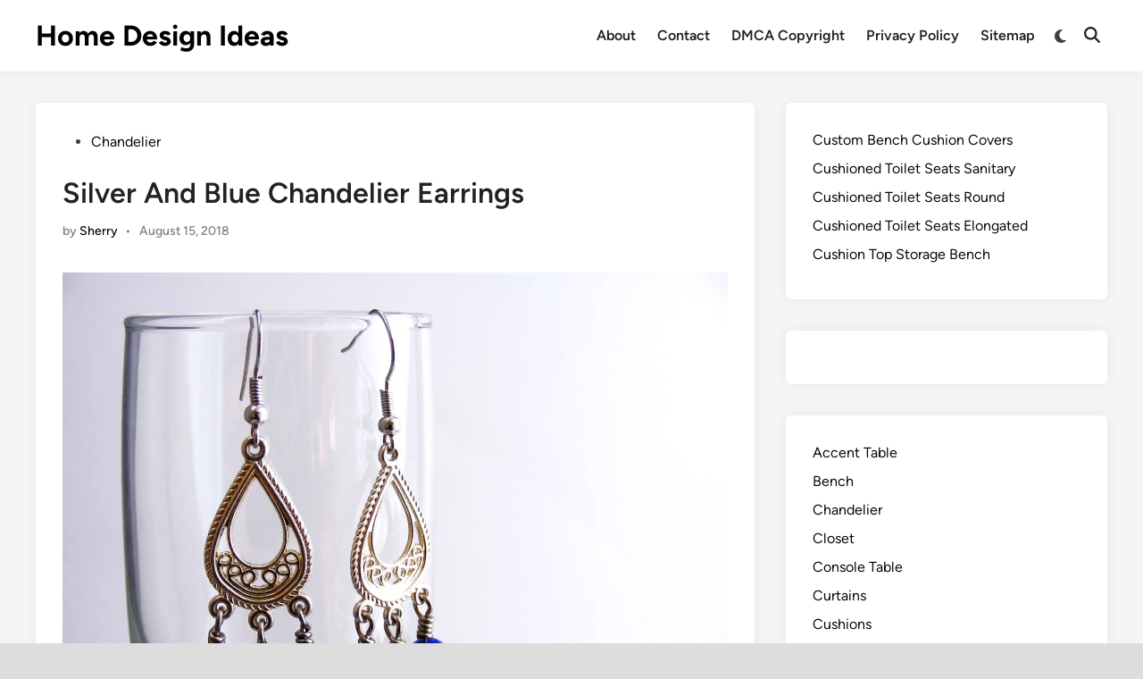

--- FILE ---
content_type: text/html; charset=UTF-8
request_url: https://www.theenergylibrary.com/31325-silver-and-blue-chandelier-earrings/
body_size: 10716
content:
<!doctype html>
<html lang="en-US">
<head>
	<meta charset="UTF-8">
	<meta name="viewport" content="width=device-width, initial-scale=1">
	<link rel="profile" href="https://gmpg.org/xfn/11">

	<title>Silver And Blue Chandelier Earrings | Home Design Ideas</title>
<meta name='robots' content='max-image-preview:large' />

<!-- All in One SEO Pack 2.2.7.2 by Michael Torbert of Semper Fi Web Designob_start_detected [-1,-1] -->
<link rel="canonical" href="https://www.theenergylibrary.com/31325-silver-and-blue-chandelier-earrings/" />
<!-- /all in one seo pack -->
<link rel='dns-prefetch' href='//www.theenergylibrary.com' />
<link rel='dns-prefetch' href='//i3.wp.com' />
<link rel='dns-prefetch' href='//i2.wp.com' />

<link href='https://i3.wp.com' rel='preconnect' />
<link href='https://i2.wp.com' rel='preconnect' />
<link rel="alternate" type="application/rss+xml" title="Home Design Ideas &raquo; Feed" href="https://www.theenergylibrary.com/feed/" />
<link rel="alternate" title="oEmbed (JSON)" type="application/json+oembed" href="https://www.theenergylibrary.com/wp-json/oembed/1.0/embed?url=https%3A%2F%2Fwww.theenergylibrary.com%2F31325-silver-and-blue-chandelier-earrings%2F" />
<link rel="alternate" title="oEmbed (XML)" type="text/xml+oembed" href="https://www.theenergylibrary.com/wp-json/oembed/1.0/embed?url=https%3A%2F%2Fwww.theenergylibrary.com%2F31325-silver-and-blue-chandelier-earrings%2F&#038;format=xml" />
<style id='wp-img-auto-sizes-contain-inline-css'>
img:is([sizes=auto i],[sizes^="auto," i]){contain-intrinsic-size:3000px 1500px}
/*# sourceURL=wp-img-auto-sizes-contain-inline-css */
</style>
<style id='wp-emoji-styles-inline-css'>

	img.wp-smiley, img.emoji {
		display: inline !important;
		border: none !important;
		box-shadow: none !important;
		height: 1em !important;
		width: 1em !important;
		margin: 0 0.07em !important;
		vertical-align: -0.1em !important;
		background: none !important;
		padding: 0 !important;
	}
/*# sourceURL=wp-emoji-styles-inline-css */
</style>
<style id='wp-block-library-inline-css'>
:root{--wp-block-synced-color:#7a00df;--wp-block-synced-color--rgb:122,0,223;--wp-bound-block-color:var(--wp-block-synced-color);--wp-editor-canvas-background:#ddd;--wp-admin-theme-color:#007cba;--wp-admin-theme-color--rgb:0,124,186;--wp-admin-theme-color-darker-10:#006ba1;--wp-admin-theme-color-darker-10--rgb:0,107,160.5;--wp-admin-theme-color-darker-20:#005a87;--wp-admin-theme-color-darker-20--rgb:0,90,135;--wp-admin-border-width-focus:2px}@media (min-resolution:192dpi){:root{--wp-admin-border-width-focus:1.5px}}.wp-element-button{cursor:pointer}:root .has-very-light-gray-background-color{background-color:#eee}:root .has-very-dark-gray-background-color{background-color:#313131}:root .has-very-light-gray-color{color:#eee}:root .has-very-dark-gray-color{color:#313131}:root .has-vivid-green-cyan-to-vivid-cyan-blue-gradient-background{background:linear-gradient(135deg,#00d084,#0693e3)}:root .has-purple-crush-gradient-background{background:linear-gradient(135deg,#34e2e4,#4721fb 50%,#ab1dfe)}:root .has-hazy-dawn-gradient-background{background:linear-gradient(135deg,#faaca8,#dad0ec)}:root .has-subdued-olive-gradient-background{background:linear-gradient(135deg,#fafae1,#67a671)}:root .has-atomic-cream-gradient-background{background:linear-gradient(135deg,#fdd79a,#004a59)}:root .has-nightshade-gradient-background{background:linear-gradient(135deg,#330968,#31cdcf)}:root .has-midnight-gradient-background{background:linear-gradient(135deg,#020381,#2874fc)}:root{--wp--preset--font-size--normal:16px;--wp--preset--font-size--huge:42px}.has-regular-font-size{font-size:1em}.has-larger-font-size{font-size:2.625em}.has-normal-font-size{font-size:var(--wp--preset--font-size--normal)}.has-huge-font-size{font-size:var(--wp--preset--font-size--huge)}.has-text-align-center{text-align:center}.has-text-align-left{text-align:left}.has-text-align-right{text-align:right}.has-fit-text{white-space:nowrap!important}#end-resizable-editor-section{display:none}.aligncenter{clear:both}.items-justified-left{justify-content:flex-start}.items-justified-center{justify-content:center}.items-justified-right{justify-content:flex-end}.items-justified-space-between{justify-content:space-between}.screen-reader-text{border:0;clip-path:inset(50%);height:1px;margin:-1px;overflow:hidden;padding:0;position:absolute;width:1px;word-wrap:normal!important}.screen-reader-text:focus{background-color:#ddd;clip-path:none;color:#444;display:block;font-size:1em;height:auto;left:5px;line-height:normal;padding:15px 23px 14px;text-decoration:none;top:5px;width:auto;z-index:100000}html :where(.has-border-color){border-style:solid}html :where([style*=border-top-color]){border-top-style:solid}html :where([style*=border-right-color]){border-right-style:solid}html :where([style*=border-bottom-color]){border-bottom-style:solid}html :where([style*=border-left-color]){border-left-style:solid}html :where([style*=border-width]){border-style:solid}html :where([style*=border-top-width]){border-top-style:solid}html :where([style*=border-right-width]){border-right-style:solid}html :where([style*=border-bottom-width]){border-bottom-style:solid}html :where([style*=border-left-width]){border-left-style:solid}html :where(img[class*=wp-image-]){height:auto;max-width:100%}:where(figure){margin:0 0 1em}html :where(.is-position-sticky){--wp-admin--admin-bar--position-offset:var(--wp-admin--admin-bar--height,0px)}@media screen and (max-width:600px){html :where(.is-position-sticky){--wp-admin--admin-bar--position-offset:0px}}

/*# sourceURL=wp-block-library-inline-css */
</style><style id='wp-block-categories-inline-css'>
.wp-block-categories{box-sizing:border-box}.wp-block-categories.alignleft{margin-right:2em}.wp-block-categories.alignright{margin-left:2em}.wp-block-categories.wp-block-categories-dropdown.aligncenter{text-align:center}.wp-block-categories .wp-block-categories__label{display:block;width:100%}
/*# sourceURL=https://www.theenergylibrary.com/wp-includes/blocks/categories/style.min.css */
</style>
<style id='wp-block-latest-posts-inline-css'>
.wp-block-latest-posts{box-sizing:border-box}.wp-block-latest-posts.alignleft{margin-right:2em}.wp-block-latest-posts.alignright{margin-left:2em}.wp-block-latest-posts.wp-block-latest-posts__list{list-style:none}.wp-block-latest-posts.wp-block-latest-posts__list li{clear:both;overflow-wrap:break-word}.wp-block-latest-posts.is-grid{display:flex;flex-wrap:wrap}.wp-block-latest-posts.is-grid li{margin:0 1.25em 1.25em 0;width:100%}@media (min-width:600px){.wp-block-latest-posts.columns-2 li{width:calc(50% - .625em)}.wp-block-latest-posts.columns-2 li:nth-child(2n){margin-right:0}.wp-block-latest-posts.columns-3 li{width:calc(33.33333% - .83333em)}.wp-block-latest-posts.columns-3 li:nth-child(3n){margin-right:0}.wp-block-latest-posts.columns-4 li{width:calc(25% - .9375em)}.wp-block-latest-posts.columns-4 li:nth-child(4n){margin-right:0}.wp-block-latest-posts.columns-5 li{width:calc(20% - 1em)}.wp-block-latest-posts.columns-5 li:nth-child(5n){margin-right:0}.wp-block-latest-posts.columns-6 li{width:calc(16.66667% - 1.04167em)}.wp-block-latest-posts.columns-6 li:nth-child(6n){margin-right:0}}:root :where(.wp-block-latest-posts.is-grid){padding:0}:root :where(.wp-block-latest-posts.wp-block-latest-posts__list){padding-left:0}.wp-block-latest-posts__post-author,.wp-block-latest-posts__post-date{display:block;font-size:.8125em}.wp-block-latest-posts__post-excerpt,.wp-block-latest-posts__post-full-content{margin-bottom:1em;margin-top:.5em}.wp-block-latest-posts__featured-image a{display:inline-block}.wp-block-latest-posts__featured-image img{height:auto;max-width:100%;width:auto}.wp-block-latest-posts__featured-image.alignleft{float:left;margin-right:1em}.wp-block-latest-posts__featured-image.alignright{float:right;margin-left:1em}.wp-block-latest-posts__featured-image.aligncenter{margin-bottom:1em;text-align:center}
/*# sourceURL=https://www.theenergylibrary.com/wp-includes/blocks/latest-posts/style.min.css */
</style>
<style id='global-styles-inline-css'>
:root{--wp--preset--aspect-ratio--square: 1;--wp--preset--aspect-ratio--4-3: 4/3;--wp--preset--aspect-ratio--3-4: 3/4;--wp--preset--aspect-ratio--3-2: 3/2;--wp--preset--aspect-ratio--2-3: 2/3;--wp--preset--aspect-ratio--16-9: 16/9;--wp--preset--aspect-ratio--9-16: 9/16;--wp--preset--color--black: #000000;--wp--preset--color--cyan-bluish-gray: #abb8c3;--wp--preset--color--white: #ffffff;--wp--preset--color--pale-pink: #f78da7;--wp--preset--color--vivid-red: #cf2e2e;--wp--preset--color--luminous-vivid-orange: #ff6900;--wp--preset--color--luminous-vivid-amber: #fcb900;--wp--preset--color--light-green-cyan: #7bdcb5;--wp--preset--color--vivid-green-cyan: #00d084;--wp--preset--color--pale-cyan-blue: #8ed1fc;--wp--preset--color--vivid-cyan-blue: #0693e3;--wp--preset--color--vivid-purple: #9b51e0;--wp--preset--gradient--vivid-cyan-blue-to-vivid-purple: linear-gradient(135deg,rgb(6,147,227) 0%,rgb(155,81,224) 100%);--wp--preset--gradient--light-green-cyan-to-vivid-green-cyan: linear-gradient(135deg,rgb(122,220,180) 0%,rgb(0,208,130) 100%);--wp--preset--gradient--luminous-vivid-amber-to-luminous-vivid-orange: linear-gradient(135deg,rgb(252,185,0) 0%,rgb(255,105,0) 100%);--wp--preset--gradient--luminous-vivid-orange-to-vivid-red: linear-gradient(135deg,rgb(255,105,0) 0%,rgb(207,46,46) 100%);--wp--preset--gradient--very-light-gray-to-cyan-bluish-gray: linear-gradient(135deg,rgb(238,238,238) 0%,rgb(169,184,195) 100%);--wp--preset--gradient--cool-to-warm-spectrum: linear-gradient(135deg,rgb(74,234,220) 0%,rgb(151,120,209) 20%,rgb(207,42,186) 40%,rgb(238,44,130) 60%,rgb(251,105,98) 80%,rgb(254,248,76) 100%);--wp--preset--gradient--blush-light-purple: linear-gradient(135deg,rgb(255,206,236) 0%,rgb(152,150,240) 100%);--wp--preset--gradient--blush-bordeaux: linear-gradient(135deg,rgb(254,205,165) 0%,rgb(254,45,45) 50%,rgb(107,0,62) 100%);--wp--preset--gradient--luminous-dusk: linear-gradient(135deg,rgb(255,203,112) 0%,rgb(199,81,192) 50%,rgb(65,88,208) 100%);--wp--preset--gradient--pale-ocean: linear-gradient(135deg,rgb(255,245,203) 0%,rgb(182,227,212) 50%,rgb(51,167,181) 100%);--wp--preset--gradient--electric-grass: linear-gradient(135deg,rgb(202,248,128) 0%,rgb(113,206,126) 100%);--wp--preset--gradient--midnight: linear-gradient(135deg,rgb(2,3,129) 0%,rgb(40,116,252) 100%);--wp--preset--font-size--small: 13px;--wp--preset--font-size--medium: 20px;--wp--preset--font-size--large: 36px;--wp--preset--font-size--x-large: 42px;--wp--preset--spacing--20: 0.44rem;--wp--preset--spacing--30: 0.67rem;--wp--preset--spacing--40: 1rem;--wp--preset--spacing--50: 1.5rem;--wp--preset--spacing--60: 2.25rem;--wp--preset--spacing--70: 3.38rem;--wp--preset--spacing--80: 5.06rem;--wp--preset--shadow--natural: 6px 6px 9px rgba(0, 0, 0, 0.2);--wp--preset--shadow--deep: 12px 12px 50px rgba(0, 0, 0, 0.4);--wp--preset--shadow--sharp: 6px 6px 0px rgba(0, 0, 0, 0.2);--wp--preset--shadow--outlined: 6px 6px 0px -3px rgb(255, 255, 255), 6px 6px rgb(0, 0, 0);--wp--preset--shadow--crisp: 6px 6px 0px rgb(0, 0, 0);}:where(.is-layout-flex){gap: 0.5em;}:where(.is-layout-grid){gap: 0.5em;}body .is-layout-flex{display: flex;}.is-layout-flex{flex-wrap: wrap;align-items: center;}.is-layout-flex > :is(*, div){margin: 0;}body .is-layout-grid{display: grid;}.is-layout-grid > :is(*, div){margin: 0;}:where(.wp-block-columns.is-layout-flex){gap: 2em;}:where(.wp-block-columns.is-layout-grid){gap: 2em;}:where(.wp-block-post-template.is-layout-flex){gap: 1.25em;}:where(.wp-block-post-template.is-layout-grid){gap: 1.25em;}.has-black-color{color: var(--wp--preset--color--black) !important;}.has-cyan-bluish-gray-color{color: var(--wp--preset--color--cyan-bluish-gray) !important;}.has-white-color{color: var(--wp--preset--color--white) !important;}.has-pale-pink-color{color: var(--wp--preset--color--pale-pink) !important;}.has-vivid-red-color{color: var(--wp--preset--color--vivid-red) !important;}.has-luminous-vivid-orange-color{color: var(--wp--preset--color--luminous-vivid-orange) !important;}.has-luminous-vivid-amber-color{color: var(--wp--preset--color--luminous-vivid-amber) !important;}.has-light-green-cyan-color{color: var(--wp--preset--color--light-green-cyan) !important;}.has-vivid-green-cyan-color{color: var(--wp--preset--color--vivid-green-cyan) !important;}.has-pale-cyan-blue-color{color: var(--wp--preset--color--pale-cyan-blue) !important;}.has-vivid-cyan-blue-color{color: var(--wp--preset--color--vivid-cyan-blue) !important;}.has-vivid-purple-color{color: var(--wp--preset--color--vivid-purple) !important;}.has-black-background-color{background-color: var(--wp--preset--color--black) !important;}.has-cyan-bluish-gray-background-color{background-color: var(--wp--preset--color--cyan-bluish-gray) !important;}.has-white-background-color{background-color: var(--wp--preset--color--white) !important;}.has-pale-pink-background-color{background-color: var(--wp--preset--color--pale-pink) !important;}.has-vivid-red-background-color{background-color: var(--wp--preset--color--vivid-red) !important;}.has-luminous-vivid-orange-background-color{background-color: var(--wp--preset--color--luminous-vivid-orange) !important;}.has-luminous-vivid-amber-background-color{background-color: var(--wp--preset--color--luminous-vivid-amber) !important;}.has-light-green-cyan-background-color{background-color: var(--wp--preset--color--light-green-cyan) !important;}.has-vivid-green-cyan-background-color{background-color: var(--wp--preset--color--vivid-green-cyan) !important;}.has-pale-cyan-blue-background-color{background-color: var(--wp--preset--color--pale-cyan-blue) !important;}.has-vivid-cyan-blue-background-color{background-color: var(--wp--preset--color--vivid-cyan-blue) !important;}.has-vivid-purple-background-color{background-color: var(--wp--preset--color--vivid-purple) !important;}.has-black-border-color{border-color: var(--wp--preset--color--black) !important;}.has-cyan-bluish-gray-border-color{border-color: var(--wp--preset--color--cyan-bluish-gray) !important;}.has-white-border-color{border-color: var(--wp--preset--color--white) !important;}.has-pale-pink-border-color{border-color: var(--wp--preset--color--pale-pink) !important;}.has-vivid-red-border-color{border-color: var(--wp--preset--color--vivid-red) !important;}.has-luminous-vivid-orange-border-color{border-color: var(--wp--preset--color--luminous-vivid-orange) !important;}.has-luminous-vivid-amber-border-color{border-color: var(--wp--preset--color--luminous-vivid-amber) !important;}.has-light-green-cyan-border-color{border-color: var(--wp--preset--color--light-green-cyan) !important;}.has-vivid-green-cyan-border-color{border-color: var(--wp--preset--color--vivid-green-cyan) !important;}.has-pale-cyan-blue-border-color{border-color: var(--wp--preset--color--pale-cyan-blue) !important;}.has-vivid-cyan-blue-border-color{border-color: var(--wp--preset--color--vivid-cyan-blue) !important;}.has-vivid-purple-border-color{border-color: var(--wp--preset--color--vivid-purple) !important;}.has-vivid-cyan-blue-to-vivid-purple-gradient-background{background: var(--wp--preset--gradient--vivid-cyan-blue-to-vivid-purple) !important;}.has-light-green-cyan-to-vivid-green-cyan-gradient-background{background: var(--wp--preset--gradient--light-green-cyan-to-vivid-green-cyan) !important;}.has-luminous-vivid-amber-to-luminous-vivid-orange-gradient-background{background: var(--wp--preset--gradient--luminous-vivid-amber-to-luminous-vivid-orange) !important;}.has-luminous-vivid-orange-to-vivid-red-gradient-background{background: var(--wp--preset--gradient--luminous-vivid-orange-to-vivid-red) !important;}.has-very-light-gray-to-cyan-bluish-gray-gradient-background{background: var(--wp--preset--gradient--very-light-gray-to-cyan-bluish-gray) !important;}.has-cool-to-warm-spectrum-gradient-background{background: var(--wp--preset--gradient--cool-to-warm-spectrum) !important;}.has-blush-light-purple-gradient-background{background: var(--wp--preset--gradient--blush-light-purple) !important;}.has-blush-bordeaux-gradient-background{background: var(--wp--preset--gradient--blush-bordeaux) !important;}.has-luminous-dusk-gradient-background{background: var(--wp--preset--gradient--luminous-dusk) !important;}.has-pale-ocean-gradient-background{background: var(--wp--preset--gradient--pale-ocean) !important;}.has-electric-grass-gradient-background{background: var(--wp--preset--gradient--electric-grass) !important;}.has-midnight-gradient-background{background: var(--wp--preset--gradient--midnight) !important;}.has-small-font-size{font-size: var(--wp--preset--font-size--small) !important;}.has-medium-font-size{font-size: var(--wp--preset--font-size--medium) !important;}.has-large-font-size{font-size: var(--wp--preset--font-size--large) !important;}.has-x-large-font-size{font-size: var(--wp--preset--font-size--x-large) !important;}
/*# sourceURL=global-styles-inline-css */
</style>

<style id='classic-theme-styles-inline-css'>
/*! This file is auto-generated */
.wp-block-button__link{color:#fff;background-color:#32373c;border-radius:9999px;box-shadow:none;text-decoration:none;padding:calc(.667em + 2px) calc(1.333em + 2px);font-size:1.125em}.wp-block-file__button{background:#32373c;color:#fff;text-decoration:none}
/*# sourceURL=/wp-includes/css/classic-themes.min.css */
</style>
<link data-minify="1" rel='stylesheet' id='sp-related-post-css' href='https://www.theenergylibrary.com/wp-content/cache/min/1/wp-content/plugins/sp-related-post/public/css/sp-related-post-traditional.css?ver=1766128838' media='all' />
<link data-minify="1" rel='stylesheet' id='hybridmag-style-css' href='https://www.theenergylibrary.com/wp-content/cache/min/1/wp-content/themes/hybridmag/style.css?ver=1766128839' media='all' />
<link data-minify="1" rel='stylesheet' id='hybridmag-font-figtree-css' href='https://www.theenergylibrary.com/wp-content/cache/min/1/wp-content/themes/hybridmag/assets/css/font-figtree.css?ver=1766128839' media='all' />
<link rel="https://api.w.org/" href="https://www.theenergylibrary.com/wp-json/" /><link rel="alternate" title="JSON" type="application/json" href="https://www.theenergylibrary.com/wp-json/wp/v2/posts/31325" /><link rel="EditURI" type="application/rsd+xml" title="RSD" href="https://www.theenergylibrary.com/xmlrpc.php?rsd" />
<meta name="generator" content="WordPress 6.9" />
<link rel='shortlink' href='https://www.theenergylibrary.com/?p=31325' />
<!--ads/auto.txt--><style type="text/css"></style>
	<style type="text/css" id="hybridmag-custom-css">
		/* Custom CSS */
            :root {  }	</style>
	<noscript><style id="rocket-lazyload-nojs-css">.rll-youtube-player, [data-lazy-src]{display:none !important;}</style></noscript><meta name="generator" content="WP Rocket 3.20.2" data-wpr-features="wpr_defer_js wpr_minify_concatenate_js wpr_lazyload_images wpr_minify_css wpr_cdn wpr_desktop wpr_dns_prefetch" /></head>

<body data-rsssl=1 class="wp-singular post-template-default single single-post postid-31325 single-format-standard wp-embed-responsive wp-theme-hybridmag hybridmag-boxed hm-cl-sep hm-right-sidebar th-hm-es hm-h-de hm-footer-cols-3">

<div data-rocket-location-hash="54257ff4dc2eb7aae68fa23eb5f11e06" id="page" class="site">

	<a class="skip-link screen-reader-text" href="#primary">Skip to content</a>

	
	
<header data-rocket-location-hash="b2477d23cb34536489e990349c877754" id="masthead" class="site-header hide-header-search">

    
    <div data-rocket-location-hash="b0e4f3ed412edd3f75ba8e159e93bc0d" class="hm-header-inner-wrapper">

        
        <div class="hm-header-inner hm-container">

            
        <div class="hm-header-inner-left">
                    </div>

    		<div class="site-branding-container">
			            
			<div class="site-branding">
										<p class="site-title"><a href="https://www.theenergylibrary.com/" rel="home">Home Design Ideas</a></p>
									</div><!-- .site-branding -->
		</div><!-- .site-branding-container -->
		
            
            
            <nav id="site-navigation" class="main-navigation hm-menu desktop-only">
                <div class="menu"><ul><li class="page_item page-item-2"><a href="https://www.theenergylibrary.com/about/">About</a></li><li class="page_item page-item-129"><a href="https://www.theenergylibrary.com/contact/">Contact</a></li><li class="page_item page-item-131"><a href="https://www.theenergylibrary.com/dmca-copyright/">DMCA Copyright</a></li><li class="page_item page-item-134"><a href="https://www.theenergylibrary.com/privacy-policy/">Privacy Policy</a></li><li class="page_item page-item-136"><a href="https://www.theenergylibrary.com/sitemap/">Sitemap</a></li></ul></div>            </nav>

                <div class="hm-header-gadgets">
                        <div class="hm-light-dark-switch">
                <button 
                    class="hm-light-dark-toggle"
                    data-dark-text="Switch to dark mode" 
                    data-light-text="Switch to light mode"    
                >
                    <span class="screen-reader-text">Switch to dark mode</span>
                    <span class="hm-light-icon">
                        <svg aria-hidden="true" role="img" focusable="false" xmlns="http://www.w3.org/2000/svg" width="1em" height="1em" viewBox="0 0 512 512" class="hm-svg-icon"><path d="M256 0c-13.3 0-24 10.7-24 24l0 64c0 13.3 10.7 24 24 24s24-10.7 24-24l0-64c0-13.3-10.7-24-24-24zm0 400c-13.3 0-24 10.7-24 24l0 64c0 13.3 10.7 24 24 24s24-10.7 24-24l0-64c0-13.3-10.7-24-24-24zM488 280c13.3 0 24-10.7 24-24s-10.7-24-24-24l-64 0c-13.3 0-24 10.7-24 24s10.7 24 24 24l64 0zM112 256c0-13.3-10.7-24-24-24l-64 0c-13.3 0-24 10.7-24 24s10.7 24 24 24l64 0c13.3 0 24-10.7 24-24zM437 108.9c9.4-9.4 9.4-24.6 0-33.9s-24.6-9.4-33.9 0l-45.3 45.3c-9.4 9.4-9.4 24.6 0 33.9s24.6 9.4 33.9 0L437 108.9zM154.2 357.8c-9.4-9.4-24.6-9.4-33.9 0L75 403.1c-9.4 9.4-9.4 24.6 0 33.9s24.6 9.4 33.9 0l45.3-45.3c9.4-9.4 9.4-24.6 0-33.9zM403.1 437c9.4 9.4 24.6 9.4 33.9 0s9.4-24.6 0-33.9l-45.3-45.3c-9.4-9.4-24.6-9.4-33.9 0s-9.4 24.6 0 33.9L403.1 437zM154.2 154.2c9.4-9.4 9.4-24.6 0-33.9L108.9 75c-9.4-9.4-24.6-9.4-33.9 0s-9.4 24.6 0 33.9l45.3 45.3c9.4 9.4 24.6 9.4 33.9 0zM256 368a112 112 0 1 0 0-224 112 112 0 1 0 0 224z"></path></svg>                    </span>
                    <span class="hm-dark-icon">
                        <svg aria-hidden="true" role="img" focusable="false" xmlns="http://www.w3.org/2000/svg" width="1em" height="1em" viewBox="0 0 512 512" class="hm-svg-icon"><path d="M223.5 32C100 32 0 132.3 0 256S100 480 223.5 480c60.6 0 115.5-24.2 155.8-63.4c5-4.9 6.3-12.5 3.1-18.7s-10.1-9.7-17-8.5c-9.8 1.7-19.8 2.6-30.1 2.6c-96.9 0-175.5-78.8-175.5-176c0-65.8 36-123.1 89.3-153.3c6.1-3.5 9.2-10.5 7.7-17.3s-7.3-11.9-14.3-12.5c-6.3-.5-12.6-.8-19-.8z" /></svg>                    </span>
                </button>
            </div>
                    <div class="hm-search-container">
                <button 
                    class="hm-search-toggle"
                    aria-expanded="false"
                    data-open-text="Open Search"
                    data-close-text="Close Search"
                >
                    <span class="screen-reader-text">Open Search</span>
                    <span class="hm-search-icon"><svg aria-hidden="true" role="img" focusable="false" xmlns="http://www.w3.org/2000/svg" width="1em" height="1em" viewbox="0 0 512 512" class="hm-svg-icon"><path d="M416 208c0 45.9-14.9 88.3-40 122.7L502.6 457.4c12.5 12.5 12.5 32.8 0 45.3s-32.8 12.5-45.3 0L330.7 376c-34.4 25.2-76.8 40-122.7 40C93.1 416 0 322.9 0 208S93.1 0 208 0S416 93.1 416 208zM208 352a144 144 0 1 0 0-288 144 144 0 1 0 0 288z" /></svg></span>
                    <span class="hm-close-icon"><svg aria-hidden="true" role="img" focusable="false" xmlns="http://www.w3.org/2000/svg" width="1em" height="1em" viewBox="0 0 384 512" class="hm-svg-icon"><path d="M342.6 150.6c12.5-12.5 12.5-32.8 0-45.3s-32.8-12.5-45.3 0L192 210.7 86.6 105.4c-12.5-12.5-32.8-12.5-45.3 0s-12.5 32.8 0 45.3L146.7 256 41.4 361.4c-12.5 12.5-12.5 32.8 0 45.3s32.8 12.5 45.3 0L192 301.3 297.4 406.6c12.5 12.5 32.8 12.5 45.3 0s12.5-32.8 0-45.3L237.3 256 342.6 150.6z" /></svg></span>
                </button>
                <div class="hm-search-box" aria-expanded="false">
                    <form role="search" method="get" class="search-form" action="https://www.theenergylibrary.com/">
				<label>
					<span class="screen-reader-text">Search for:</span>
					<input type="search" class="search-field" placeholder="Search &hellip;" value="" name="s" />
				</label>
				<input type="submit" class="search-submit" value="Search" />
			</form>                </div><!-- hm-search-box -->
            </div><!-- hm-search-container -->
                </div>
            <div class="hm-header-inner-right">
                    </div>
            <button class="hm-mobile-menu-toggle">
            <span class="screen-reader-text">Main Menu</span>
            <svg aria-hidden="true" role="img" focusable="false" xmlns="http://www.w3.org/2000/svg" width="1em" height="1em" viewBox="0 0 448 512" class="hm-svg-icon"><path d="M0 96C0 78.3 14.3 64 32 64H416c17.7 0 32 14.3 32 32s-14.3 32-32 32H32C14.3 128 0 113.7 0 96zM0 256c0-17.7 14.3-32 32-32H416c17.7 0 32 14.3 32 32s-14.3 32-32 32H32c-17.7 0-32-14.3-32-32zM448 416c0 17.7-14.3 32-32 32H32c-17.7 0-32-14.3-32-32s14.3-32 32-32H416c17.7 0 32 14.3 32 32z" /></svg>        </button>
            
        </div><!-- .hm-header-inner -->

        
    </div><!-- .hm-header-inner-wrapper -->

    
</header><!-- #masthead -->
	
	<div data-rocket-location-hash="9aeef69b3a30307314ed240f74205056" id="content" class="site-content">

				
		<div data-rocket-location-hash="d21d0af86a2c4e3e980ee6f26f80b55f" class="content-area hm-container">

			
	<main id="primary" class="site-main">

		

<article id="post-31325" class="post-31325 post type-post status-publish format-standard has-post-thumbnail hentry category-chandelier hm-entry-single">

	
	
	<header class="entry-header">
		<span class="cat-links"><span class="screen-reader-text">Posted in</span><ul class="post-categories">
	<li><a href="https://www.theenergylibrary.com/category/chandelier/" class="cat-13" rel="category" >Chandelier</a></li></ul></span><h1 class="entry-title">Silver And Blue Chandelier Earrings</h1><div class="entry-meta"><span class="byline">by <span class="author vcard"><a class="url fn n" href="https://www.theenergylibrary.com/author/sherry/">Sherry</a></span></span><span class="hm-meta-sep">•</span><span class="posted-on"><a href="https://www.theenergylibrary.com/31325-silver-and-blue-chandelier-earrings/" rel="bookmark"><time class="entry-date published updated" datetime="2018-08-15T03:24:31+00:00">August 15, 2018</time></a></span></div>	</header><!-- .entry-header -->

	
	<div class="entry-content">
		<!--ads/responsive-->
		<p><img decoding="async" src="data:image/svg+xml,%3Csvg%20xmlns='http://www.w3.org/2000/svg'%20viewBox='0%200%200%200'%3E%3C/svg%3E" alt="Silver And Blue Chandelier Earrings" data-lazy-src="https://i2.wp.com/theenergylibrary.com/wp-content/uploads/2015/10/silver-and-blue-chandelier-earrings.jpg" /><noscript><img decoding="async" src="https://i2.wp.com/theenergylibrary.com/wp-content/uploads/2015/10/silver-and-blue-chandelier-earrings.jpg" alt="Silver And Blue Chandelier Earrings" /></noscript></p>
		<!--ads/responsive-->
	</div><!-- .entry-content -->

					<footer class="entry-footer">
									</footer><!-- .entry-footer -->
			
	<div id="sp-related-post"><h3 class="related-title">18 posts related to Silver And Blue Chandelier Earrings</h3><div class="sp-rp-container"><div class="sp-rp-responsive"><div class="sp-rp-card"><div class="sp-rp-thumb"><a href="https://www.theenergylibrary.com/31249-black-and-silver-chandelier-earrings/"><img width="640" height="480" src="data:image/svg+xml,%3Csvg%20xmlns='http://www.w3.org/2000/svg'%20viewBox='0%200%20640%20480'%3E%3C/svg%3E" alt="Black And Silver Chandelier Earrings" title="Black And Silver Chandelier Earrings" width="640" height="480" data-lazy-src="https://i2.wp.com/theenergylibrary.com/wp-content/uploads/2015/10/black-and-silver-chandelier-earrings.jpg"/><noscript><img width="640" height="480" src="https://i2.wp.com/theenergylibrary.com/wp-content/uploads/2015/10/black-and-silver-chandelier-earrings.jpg" alt="Black And Silver Chandelier Earrings" title="Black And Silver Chandelier Earrings" width="640" height="480"/></noscript></a></div><div class="sp-rp-caption"><a href="https://www.theenergylibrary.com/31249-black-and-silver-chandelier-earrings/" title="Black And Silver Chandelier Earrings">Black And Silver Chandelier Earrings</a></div></div></div><div class="sp-rp-responsive"><div class="sp-rp-card"><div class="sp-rp-thumb"><a href="https://www.theenergylibrary.com/31281-long-silver-chandelier-earrings/"><img width="640" height="480" src="data:image/svg+xml,%3Csvg%20xmlns='http://www.w3.org/2000/svg'%20viewBox='0%200%20640%20480'%3E%3C/svg%3E" alt="Long Silver Chandelier Earrings" title="Long Silver Chandelier Earrings" width="640" height="480" data-lazy-src="https://i3.wp.com/theenergylibrary.com/wp-content/uploads/2015/10/long-silver-chandelier-earrings.jpg"/><noscript><img width="640" height="480" src="https://i3.wp.com/theenergylibrary.com/wp-content/uploads/2015/10/long-silver-chandelier-earrings.jpg" alt="Long Silver Chandelier Earrings" title="Long Silver Chandelier Earrings" width="640" height="480"/></noscript></a></div><div class="sp-rp-caption"><a href="https://www.theenergylibrary.com/31281-long-silver-chandelier-earrings/" title="Long Silver Chandelier Earrings">Long Silver Chandelier Earrings</a></div></div></div><div class="sp-rp-responsive"><div class="sp-rp-card"><div class="sp-rp-thumb"><a href="https://www.theenergylibrary.com/31327-silver-chandelier-earrings-ebay/"><img width="640" height="480" src="data:image/svg+xml,%3Csvg%20xmlns='http://www.w3.org/2000/svg'%20viewBox='0%200%20640%20480'%3E%3C/svg%3E" alt="Silver Chandelier Earrings Ebay" title="Silver Chandelier Earrings Ebay" width="640" height="480" data-lazy-src="https://i2.wp.com/theenergylibrary.com/wp-content/uploads/2015/10/silver-chandelier-earrings-ebay.jpg"/><noscript><img width="640" height="480" src="https://i2.wp.com/theenergylibrary.com/wp-content/uploads/2015/10/silver-chandelier-earrings-ebay.jpg" alt="Silver Chandelier Earrings Ebay" title="Silver Chandelier Earrings Ebay" width="640" height="480"/></noscript></a></div><div class="sp-rp-caption"><a href="https://www.theenergylibrary.com/31327-silver-chandelier-earrings-ebay/" title="Silver Chandelier Earrings Ebay">Silver Chandelier Earrings Ebay</a></div></div></div><div class="sp-rp-responsive"><div class="sp-rp-card"><div class="sp-rp-thumb"><a href="https://www.theenergylibrary.com/31329-silver-chandelier-earrings-uk/"><img width="640" height="480" src="data:image/svg+xml,%3Csvg%20xmlns='http://www.w3.org/2000/svg'%20viewBox='0%200%20640%20480'%3E%3C/svg%3E" alt="Silver Chandelier Earrings Uk" title="Silver Chandelier Earrings Uk" width="640" height="480" data-lazy-src="https://i3.wp.com/theenergylibrary.com/wp-content/uploads/2015/10/silver-chandelier-earrings-uk.jpg"/><noscript><img width="640" height="480" src="https://i3.wp.com/theenergylibrary.com/wp-content/uploads/2015/10/silver-chandelier-earrings-uk.jpg" alt="Silver Chandelier Earrings Uk" title="Silver Chandelier Earrings Uk" width="640" height="480"/></noscript></a></div><div class="sp-rp-caption"><a href="https://www.theenergylibrary.com/31329-silver-chandelier-earrings-uk/" title="Silver Chandelier Earrings Uk">Silver Chandelier Earrings Uk</a></div></div></div><div class="sp-rp-responsive"><div class="sp-rp-card"><div class="sp-rp-thumb"><a href="https://www.theenergylibrary.com/31332-sterling-silver-chandelier-earrings/"><img width="640" height="480" src="data:image/svg+xml,%3Csvg%20xmlns='http://www.w3.org/2000/svg'%20viewBox='0%200%20640%20480'%3E%3C/svg%3E" alt="Sterling Silver Chandelier Earrings" title="Sterling Silver Chandelier Earrings" width="640" height="480" data-lazy-src="https://i3.wp.com/theenergylibrary.com/wp-content/uploads/2015/10/sterling-silver-chandelier-earrings.jpg"/><noscript><img width="640" height="480" src="https://i3.wp.com/theenergylibrary.com/wp-content/uploads/2015/10/sterling-silver-chandelier-earrings.jpg" alt="Sterling Silver Chandelier Earrings" title="Sterling Silver Chandelier Earrings" width="640" height="480"/></noscript></a></div><div class="sp-rp-caption"><a href="https://www.theenergylibrary.com/31332-sterling-silver-chandelier-earrings/" title="Sterling Silver Chandelier Earrings">Sterling Silver Chandelier Earrings</a></div></div></div><div class="sp-rp-responsive"><div class="sp-rp-card"><div class="sp-rp-thumb"><a href="https://www.theenergylibrary.com/32384-antique-silver-chandelier-earrings/"><img width="640" height="480" src="data:image/svg+xml,%3Csvg%20xmlns='http://www.w3.org/2000/svg'%20viewBox='0%200%20640%20480'%3E%3C/svg%3E" alt="Antique Silver Chandelier Earrings" title="Antique Silver Chandelier Earrings" width="640" height="480" data-lazy-src="https://i2.wp.com/theenergylibrary.com/wp-content/uploads/2015/10/antique-silver-chandelier-earrings.jpg"/><noscript><img width="640" height="480" src="https://i2.wp.com/theenergylibrary.com/wp-content/uploads/2015/10/antique-silver-chandelier-earrings.jpg" alt="Antique Silver Chandelier Earrings" title="Antique Silver Chandelier Earrings" width="640" height="480"/></noscript></a></div><div class="sp-rp-caption"><a href="https://www.theenergylibrary.com/32384-antique-silver-chandelier-earrings/" title="Antique Silver Chandelier Earrings">Antique Silver Chandelier Earrings</a></div></div></div><div class="sp-rp-responsive"><div class="sp-rp-card"><div class="sp-rp-thumb"><a href="https://www.theenergylibrary.com/28327-blue-crystal-chandelier-earrings/"><img width="640" height="480" src="data:image/svg+xml,%3Csvg%20xmlns='http://www.w3.org/2000/svg'%20viewBox='0%200%20640%20480'%3E%3C/svg%3E" alt="Blue Crystal Chandelier Earrings" title="Blue Crystal Chandelier Earrings" width="640" height="480" data-lazy-src="https://i2.wp.com/theenergylibrary.com/wp-content/uploads/2015/09/blue-crystal-chandelier-earrings.jpg"/><noscript><img width="640" height="480" src="https://i2.wp.com/theenergylibrary.com/wp-content/uploads/2015/09/blue-crystal-chandelier-earrings.jpg" alt="Blue Crystal Chandelier Earrings" title="Blue Crystal Chandelier Earrings" width="640" height="480"/></noscript></a></div><div class="sp-rp-caption"><a href="https://www.theenergylibrary.com/28327-blue-crystal-chandelier-earrings/" title="Blue Crystal Chandelier Earrings">Blue Crystal Chandelier Earrings</a></div></div></div><div class="sp-rp-responsive"><div class="sp-rp-card"><div class="sp-rp-thumb"><a href="https://www.theenergylibrary.com/29704-light-blue-swarovski-crystal-chandelier-earrings/"><img width="640" height="480" src="data:image/svg+xml,%3Csvg%20xmlns='http://www.w3.org/2000/svg'%20viewBox='0%200%20640%20480'%3E%3C/svg%3E" alt="Light Blue Swarovski Crystal Chandelier Earrings" title="Light Blue Swarovski Crystal Chandelier Earrings" width="640" height="480" data-lazy-src="https://i2.wp.com/theenergylibrary.com/wp-content/uploads/2015/10/light-blue-swarovski-crystal-chandelier-earrings.jpg"/><noscript><img width="640" height="480" src="https://i2.wp.com/theenergylibrary.com/wp-content/uploads/2015/10/light-blue-swarovski-crystal-chandelier-earrings.jpg" alt="Light Blue Swarovski Crystal Chandelier Earrings" title="Light Blue Swarovski Crystal Chandelier Earrings" width="640" height="480"/></noscript></a></div><div class="sp-rp-caption"><a href="https://www.theenergylibrary.com/29704-light-blue-swarovski-crystal-chandelier-earrings/" title="Light Blue Swarovski Crystal Chandelier Earrings">Light Blue Swarovski Crystal Chandelier Earrings</a></div></div></div><div class="sp-rp-responsive"><div class="sp-rp-card"><div class="sp-rp-thumb"><a href="https://www.theenergylibrary.com/28244-turquoise-and-gold-chandelier-earrings/"><img width="640" height="480" src="data:image/svg+xml,%3Csvg%20xmlns='http://www.w3.org/2000/svg'%20viewBox='0%200%20640%20480'%3E%3C/svg%3E" alt="Turquoise And Gold Chandelier Earrings" title="Turquoise And Gold Chandelier Earrings" width="640" height="480" data-lazy-src="https://i2.wp.com/theenergylibrary.com/wp-content/uploads/2015/09/turquoise-and-gold-chandelier-earrings.jpg"/><noscript><img width="640" height="480" src="https://i2.wp.com/theenergylibrary.com/wp-content/uploads/2015/09/turquoise-and-gold-chandelier-earrings.jpg" alt="Turquoise And Gold Chandelier Earrings" title="Turquoise And Gold Chandelier Earrings" width="640" height="480"/></noscript></a></div><div class="sp-rp-caption"><a href="https://www.theenergylibrary.com/28244-turquoise-and-gold-chandelier-earrings/" title="Turquoise And Gold Chandelier Earrings">Turquoise And Gold Chandelier Earrings</a></div></div></div><div class="sp-rp-responsive"><div class="sp-rp-card"><div class="sp-rp-thumb"><a href="https://www.theenergylibrary.com/30646-black-and-gold-chandelier-earrings/"><img width="640" height="480" src="data:image/svg+xml,%3Csvg%20xmlns='http://www.w3.org/2000/svg'%20viewBox='0%200%20640%20480'%3E%3C/svg%3E" alt="Black And Gold Chandelier Earrings" title="Black And Gold Chandelier Earrings" width="640" height="480" data-lazy-src="https://i2.wp.com/theenergylibrary.com/wp-content/uploads/2015/10/black-and-gold-chandelier-earrings.jpg"/><noscript><img width="640" height="480" src="https://i2.wp.com/theenergylibrary.com/wp-content/uploads/2015/10/black-and-gold-chandelier-earrings.jpg" alt="Black And Gold Chandelier Earrings" title="Black And Gold Chandelier Earrings" width="640" height="480"/></noscript></a></div><div class="sp-rp-caption"><a href="https://www.theenergylibrary.com/30646-black-and-gold-chandelier-earrings/" title="Black And Gold Chandelier Earrings">Black And Gold Chandelier Earrings</a></div></div></div><div class="sp-rp-responsive"><div class="sp-rp-card"><div class="sp-rp-thumb"><a href="https://www.theenergylibrary.com/30680-gold-and-pearl-chandelier-earrings/"><img width="640" height="480" src="data:image/svg+xml,%3Csvg%20xmlns='http://www.w3.org/2000/svg'%20viewBox='0%200%20640%20480'%3E%3C/svg%3E" alt="Gold And Pearl Chandelier Earrings" title="Gold And Pearl Chandelier Earrings" width="640" height="480" data-lazy-src="https://i2.wp.com/theenergylibrary.com/wp-content/uploads/2015/10/gold-and-pearl-chandelier-earrings.jpg"/><noscript><img width="640" height="480" src="https://i2.wp.com/theenergylibrary.com/wp-content/uploads/2015/10/gold-and-pearl-chandelier-earrings.jpg" alt="Gold And Pearl Chandelier Earrings" title="Gold And Pearl Chandelier Earrings" width="640" height="480"/></noscript></a></div><div class="sp-rp-caption"><a href="https://www.theenergylibrary.com/30680-gold-and-pearl-chandelier-earrings/" title="Gold And Pearl Chandelier Earrings">Gold And Pearl Chandelier Earrings</a></div></div></div><div class="sp-rp-responsive"><div class="sp-rp-card"><div class="sp-rp-thumb"><a href="https://www.theenergylibrary.com/30689-pearl-and-rhinestone-chandelier-earrings/"><img width="640" height="480" src="data:image/svg+xml,%3Csvg%20xmlns='http://www.w3.org/2000/svg'%20viewBox='0%200%20640%20480'%3E%3C/svg%3E" alt="Pearl And Rhinestone Chandelier Earrings" title="Pearl And Rhinestone Chandelier Earrings" width="640" height="480" data-lazy-src="https://i3.wp.com/theenergylibrary.com/wp-content/uploads/2015/10/pearl-and-rhinestone-chandelier-earrings.jpg"/><noscript><img width="640" height="480" src="https://i3.wp.com/theenergylibrary.com/wp-content/uploads/2015/10/pearl-and-rhinestone-chandelier-earrings.jpg" alt="Pearl And Rhinestone Chandelier Earrings" title="Pearl And Rhinestone Chandelier Earrings" width="640" height="480"/></noscript></a></div><div class="sp-rp-caption"><a href="https://www.theenergylibrary.com/30689-pearl-and-rhinestone-chandelier-earrings/" title="Pearl And Rhinestone Chandelier Earrings">Pearl And Rhinestone Chandelier Earrings</a></div></div></div><div class="sp-rp-responsive"><div class="sp-rp-card"><div class="sp-rp-thumb"><a href="https://www.theenergylibrary.com/25605-multi-colored-chandelier-earrings/"><img width="640" height="480" src="data:image/svg+xml,%3Csvg%20xmlns='http://www.w3.org/2000/svg'%20viewBox='0%200%20640%20480'%3E%3C/svg%3E" alt="Multi Colored Chandelier Earrings" title="Multi Colored Chandelier Earrings" width="640" height="480" data-lazy-src="https://i2.wp.com/theenergylibrary.com/wp-content/uploads/2015/09/multi-colored-chandelier-earrings.jpg"/><noscript><img width="640" height="480" src="https://i2.wp.com/theenergylibrary.com/wp-content/uploads/2015/09/multi-colored-chandelier-earrings.jpg" alt="Multi Colored Chandelier Earrings" title="Multi Colored Chandelier Earrings" width="640" height="480"/></noscript></a></div><div class="sp-rp-caption"><a href="https://www.theenergylibrary.com/25605-multi-colored-chandelier-earrings/" title="Multi Colored Chandelier Earrings">Multi Colored Chandelier Earrings</a></div></div></div><div class="sp-rp-responsive"><div class="sp-rp-card"><div class="sp-rp-thumb"><a href="https://www.theenergylibrary.com/26206-mother-of-pearl-chandelier-earrings/"><img width="640" height="480" src="data:image/svg+xml,%3Csvg%20xmlns='http://www.w3.org/2000/svg'%20viewBox='0%200%20640%20480'%3E%3C/svg%3E" alt="Mother Of Pearl Chandelier Earrings" title="Mother Of Pearl Chandelier Earrings" width="640" height="480" data-lazy-src="https://i2.wp.com/theenergylibrary.com/wp-content/uploads/2015/09/mother-of-pearl-chandelier-earrings.jpg"/><noscript><img width="640" height="480" src="https://i2.wp.com/theenergylibrary.com/wp-content/uploads/2015/09/mother-of-pearl-chandelier-earrings.jpg" alt="Mother Of Pearl Chandelier Earrings" title="Mother Of Pearl Chandelier Earrings" width="640" height="480"/></noscript></a></div><div class="sp-rp-caption"><a href="https://www.theenergylibrary.com/26206-mother-of-pearl-chandelier-earrings/" title="Mother Of Pearl Chandelier Earrings">Mother Of Pearl Chandelier Earrings</a></div></div></div><div class="sp-rp-responsive"><div class="sp-rp-card"><div class="sp-rp-thumb"><a href="https://www.theenergylibrary.com/26404-diy-beaded-chandelier-earrings/"><img width="640" height="480" src="data:image/svg+xml,%3Csvg%20xmlns='http://www.w3.org/2000/svg'%20viewBox='0%200%20640%20480'%3E%3C/svg%3E" alt="Diy Beaded Chandelier Earrings" title="Diy Beaded Chandelier Earrings" width="640" height="480" data-lazy-src="https://i2.wp.com/theenergylibrary.com/wp-content/uploads/2015/09/diy-beaded-chandelier-earrings.jpg"/><noscript><img width="640" height="480" src="https://i2.wp.com/theenergylibrary.com/wp-content/uploads/2015/09/diy-beaded-chandelier-earrings.jpg" alt="Diy Beaded Chandelier Earrings" title="Diy Beaded Chandelier Earrings" width="640" height="480"/></noscript></a></div><div class="sp-rp-caption"><a href="https://www.theenergylibrary.com/26404-diy-beaded-chandelier-earrings/" title="Diy Beaded Chandelier Earrings">Diy Beaded Chandelier Earrings</a></div></div></div><div class="sp-rp-responsive"><div class="sp-rp-card"><div class="sp-rp-thumb"><a href="https://www.theenergylibrary.com/26430-make-your-own-chandelier-earrings/"><img width="640" height="480" src="data:image/svg+xml,%3Csvg%20xmlns='http://www.w3.org/2000/svg'%20viewBox='0%200%20640%20480'%3E%3C/svg%3E" alt="Make Your Own Chandelier Earrings" title="Make Your Own Chandelier Earrings" width="640" height="480" data-lazy-src="https://i3.wp.com/theenergylibrary.com/wp-content/uploads/2015/09/make-your-own-chandelier-earrings.jpg"/><noscript><img width="640" height="480" src="https://i3.wp.com/theenergylibrary.com/wp-content/uploads/2015/09/make-your-own-chandelier-earrings.jpg" alt="Make Your Own Chandelier Earrings" title="Make Your Own Chandelier Earrings" width="640" height="480"/></noscript></a></div><div class="sp-rp-caption"><a href="https://www.theenergylibrary.com/26430-make-your-own-chandelier-earrings/" title="Make Your Own Chandelier Earrings">Make Your Own Chandelier Earrings</a></div></div></div><div class="sp-rp-responsive"><div class="sp-rp-card"><div class="sp-rp-thumb"><a href="https://www.theenergylibrary.com/27193-cheap-chandelier-earrings-wedding/"><img width="640" height="480" src="data:image/svg+xml,%3Csvg%20xmlns='http://www.w3.org/2000/svg'%20viewBox='0%200%20640%20480'%3E%3C/svg%3E" alt="Cheap Chandelier Earrings Wedding" title="Cheap Chandelier Earrings Wedding" width="640" height="480" data-lazy-src="https://i2.wp.com/theenergylibrary.com/wp-content/uploads/2015/09/cheap-chandelier-earrings-wedding.jpg"/><noscript><img width="640" height="480" src="https://i2.wp.com/theenergylibrary.com/wp-content/uploads/2015/09/cheap-chandelier-earrings-wedding.jpg" alt="Cheap Chandelier Earrings Wedding" title="Cheap Chandelier Earrings Wedding" width="640" height="480"/></noscript></a></div><div class="sp-rp-caption"><a href="https://www.theenergylibrary.com/27193-cheap-chandelier-earrings-wedding/" title="Cheap Chandelier Earrings Wedding">Cheap Chandelier Earrings Wedding</a></div></div></div><div class="sp-rp-responsive"><div class="sp-rp-card"><div class="sp-rp-thumb"><a href="https://www.theenergylibrary.com/27262-hot-pink-chandelier-earrings/"><img width="640" height="480" src="data:image/svg+xml,%3Csvg%20xmlns='http://www.w3.org/2000/svg'%20viewBox='0%200%20640%20480'%3E%3C/svg%3E" alt="Hot Pink Chandelier Earrings" title="Hot Pink Chandelier Earrings" width="640" height="480" data-lazy-src="https://i2.wp.com/theenergylibrary.com/wp-content/uploads/2015/09/hot-pink-chandelier-earrings.jpg"/><noscript><img width="640" height="480" src="https://i2.wp.com/theenergylibrary.com/wp-content/uploads/2015/09/hot-pink-chandelier-earrings.jpg" alt="Hot Pink Chandelier Earrings" title="Hot Pink Chandelier Earrings" width="640" height="480"/></noscript></a></div><div class="sp-rp-caption"><a href="https://www.theenergylibrary.com/27262-hot-pink-chandelier-earrings/" title="Hot Pink Chandelier Earrings">Hot Pink Chandelier Earrings</a></div></div></div><div style="clear:both"></div></div></div>
	
	
</article><!-- #post-31325 -->


	<nav class="navigation post-navigation" aria-label="Posts">
		<h2 class="screen-reader-text">Post navigation</h2>
		<div class="nav-links"><div class="nav-previous"><a href="https://www.theenergylibrary.com/31323-robert-abbey-orb-chandelier/" rel="prev"><span class="posts-nav-text" aria-hidden="true">Previous Article</span> <span class="screen-reader-text">Previous article:</span> <br/><span class="post-title">Robert Abbey Orb Chandelier</span></a></div><div class="nav-next"><a href="https://www.theenergylibrary.com/31327-silver-chandelier-earrings-ebay/" rel="next"><span class="posts-nav-text" aria-hidden="true">Next Article</span> <span class="screen-reader-text">Next article:</span> <br/><span class="post-title">Silver Chandelier Earrings Ebay</span></a></div></div>
	</nav>
	</main><!-- #main -->


<aside id="secondary" class="widget-area">
	<section id="block-2" class="widget widget_block widget_recent_entries"><ul class="wp-block-latest-posts__list wp-block-latest-posts"><li><a class="wp-block-latest-posts__post-title" href="https://www.theenergylibrary.com/39438-custom-bench-cushion-covers/">Custom Bench Cushion Covers</a></li>
<li><a class="wp-block-latest-posts__post-title" href="https://www.theenergylibrary.com/39436-cushioned-toilet-seats-sanitary/">Cushioned Toilet Seats Sanitary</a></li>
<li><a class="wp-block-latest-posts__post-title" href="https://www.theenergylibrary.com/39434-cushioned-toilet-seats-round/">Cushioned Toilet Seats Round</a></li>
<li><a class="wp-block-latest-posts__post-title" href="https://www.theenergylibrary.com/39432-cushioned-toilet-seats-elongated/">Cushioned Toilet Seats Elongated</a></li>
<li><a class="wp-block-latest-posts__post-title" href="https://www.theenergylibrary.com/39430-cushion-top-storage-bench/">Cushion Top Storage Bench</a></li>
</ul></section><section id="block-4" class="widget widget_block"><!--ads/responsive--></section><section id="block-3" class="widget widget_block widget_categories"><ul class="wp-block-categories-list wp-block-categories">	<li class="cat-item cat-item-2"><a href="https://www.theenergylibrary.com/category/accent-table/">Accent Table</a>
</li>
	<li class="cat-item cat-item-8"><a href="https://www.theenergylibrary.com/category/bench/">Bench</a>
</li>
	<li class="cat-item cat-item-13"><a href="https://www.theenergylibrary.com/category/chandelier/">Chandelier</a>
</li>
	<li class="cat-item cat-item-10"><a href="https://www.theenergylibrary.com/category/closet/">Closet</a>
</li>
	<li class="cat-item cat-item-9"><a href="https://www.theenergylibrary.com/category/console-table/">Console Table</a>
</li>
	<li class="cat-item cat-item-12"><a href="https://www.theenergylibrary.com/category/curtains/">Curtains</a>
</li>
	<li class="cat-item cat-item-14"><a href="https://www.theenergylibrary.com/category/cushions/">Cushions</a>
</li>
	<li class="cat-item cat-item-11"><a href="https://www.theenergylibrary.com/category/decks/">Decks</a>
</li>
	<li class="cat-item cat-item-1"><a href="https://www.theenergylibrary.com/category/general/">General</a>
</li>
	<li class="cat-item cat-item-6"><a href="https://www.theenergylibrary.com/category/mirror/">Mirror</a>
</li>
	<li class="cat-item cat-item-7"><a href="https://www.theenergylibrary.com/category/ottoman/">Ottoman</a>
</li>
	<li class="cat-item cat-item-4"><a href="https://www.theenergylibrary.com/category/side-table/">Side Table</a>
</li>
	<li class="cat-item cat-item-5"><a href="https://www.theenergylibrary.com/category/vase/">Vase</a>
</li>
</ul></section></aside><!-- #secondary -->
	</div><!-- .hm-container -->
	</div><!-- .site-content -->

	
<footer id="colophon" class="site-footer">

    
<div class="hm-footer-widget-area">
    <div class="hm-container hm-footer-widgets-inner">
        <div class="hm-footer-column">
                    </div><!-- .hm-footer-column -->

                    <div class="hm-footer-column">
                            </div><!-- .hm-footer-column -->
        
                    <div class="hm-footer-column">
                            </div><!-- .hm-footer-column -->
        
            </div><!-- .hm-footer-widgets-inner -->
</div><!-- .hm-footer-widget-area -->
    <div class="hm-footer-bottom">
            
    <div class="hm-container hm-footer-bottom-content">

        
        <div class="hm-footer-copyright">
            Copyright &#169; 2026 <a href="https://www.theenergylibrary.com/" title="Home Design Ideas" >Home Design Ideas</a>.        </div><!-- .hm-footer-copyright -->

                <div class="hm-designer-credit">
            Powered by <a href="https://wordpress.org" target="_blank">WordPress</a> and <a href="https://themezhut.com/themes/hybridmag/" target="_blank">HybridMag</a>.        </div><!-- .hm-designer-credit" -->
    
        </div><!-- .hm-container -->

        </div><!-- .hm-footer-bottom -->

</footer><!-- #colophon -->
</div><!-- #page -->

<aside id="hm-mobile-sidebar" class="hm-mobile-sidebar">

	
	<div class="hm-mobile-sb-top">

		
		<button class="hm-mobile-menu-toggle">
			<span class="screen-reader-text">Close</span>
			<svg aria-hidden="true" role="img" focusable="false" xmlns="http://www.w3.org/2000/svg" width="1em" height="1em" viewBox="0 0 384 512" class="hm-svg-icon"><path d="M342.6 150.6c12.5-12.5 12.5-32.8 0-45.3s-32.8-12.5-45.3 0L192 210.7 86.6 105.4c-12.5-12.5-32.8-12.5-45.3 0s-12.5 32.8 0 45.3L146.7 256 41.4 361.4c-12.5 12.5-12.5 32.8 0 45.3s32.8 12.5 45.3 0L192 301.3 297.4 406.6c12.5 12.5 32.8 12.5 45.3 0s12.5-32.8 0-45.3L237.3 256 342.6 150.6z" /></svg>		</button>

	</div>

	
	<div class="hm-mobile-menu-main hm-mobile-menu">
		<div class="menu"><ul><li class="page_item page-item-2"><a href="https://www.theenergylibrary.com/about/">About</a></li><li class="page_item page-item-129"><a href="https://www.theenergylibrary.com/contact/">Contact</a></li><li class="page_item page-item-131"><a href="https://www.theenergylibrary.com/dmca-copyright/">DMCA Copyright</a></li><li class="page_item page-item-134"><a href="https://www.theenergylibrary.com/privacy-policy/">Privacy Policy</a></li><li class="page_item page-item-136"><a href="https://www.theenergylibrary.com/sitemap/">Sitemap</a></li></ul></div>	</div>

	
	
	            <div class="hm-light-dark-switch">
                <button 
                    class="hm-light-dark-toggle"
                    data-dark-text="Switch to dark mode" 
                    data-light-text="Switch to light mode"    
                >
                    <span class="screen-reader-text">Switch to dark mode</span>
                    <span class="hm-light-icon">
                        <svg aria-hidden="true" role="img" focusable="false" xmlns="http://www.w3.org/2000/svg" width="1em" height="1em" viewBox="0 0 512 512" class="hm-svg-icon"><path d="M256 0c-13.3 0-24 10.7-24 24l0 64c0 13.3 10.7 24 24 24s24-10.7 24-24l0-64c0-13.3-10.7-24-24-24zm0 400c-13.3 0-24 10.7-24 24l0 64c0 13.3 10.7 24 24 24s24-10.7 24-24l0-64c0-13.3-10.7-24-24-24zM488 280c13.3 0 24-10.7 24-24s-10.7-24-24-24l-64 0c-13.3 0-24 10.7-24 24s10.7 24 24 24l64 0zM112 256c0-13.3-10.7-24-24-24l-64 0c-13.3 0-24 10.7-24 24s10.7 24 24 24l64 0c13.3 0 24-10.7 24-24zM437 108.9c9.4-9.4 9.4-24.6 0-33.9s-24.6-9.4-33.9 0l-45.3 45.3c-9.4 9.4-9.4 24.6 0 33.9s24.6 9.4 33.9 0L437 108.9zM154.2 357.8c-9.4-9.4-24.6-9.4-33.9 0L75 403.1c-9.4 9.4-9.4 24.6 0 33.9s24.6 9.4 33.9 0l45.3-45.3c9.4-9.4 9.4-24.6 0-33.9zM403.1 437c9.4 9.4 24.6 9.4 33.9 0s9.4-24.6 0-33.9l-45.3-45.3c-9.4-9.4-24.6-9.4-33.9 0s-9.4 24.6 0 33.9L403.1 437zM154.2 154.2c9.4-9.4 9.4-24.6 0-33.9L108.9 75c-9.4-9.4-24.6-9.4-33.9 0s-9.4 24.6 0 33.9l45.3 45.3c9.4 9.4 24.6 9.4 33.9 0zM256 368a112 112 0 1 0 0-224 112 112 0 1 0 0 224z"></path></svg>                    </span>
                    <span class="hm-dark-icon">
                        <svg aria-hidden="true" role="img" focusable="false" xmlns="http://www.w3.org/2000/svg" width="1em" height="1em" viewBox="0 0 512 512" class="hm-svg-icon"><path d="M223.5 32C100 32 0 132.3 0 256S100 480 223.5 480c60.6 0 115.5-24.2 155.8-63.4c5-4.9 6.3-12.5 3.1-18.7s-10.1-9.7-17-8.5c-9.8 1.7-19.8 2.6-30.1 2.6c-96.9 0-175.5-78.8-175.5-176c0-65.8 36-123.1 89.3-153.3c6.1-3.5 9.2-10.5 7.7-17.3s-7.3-11.9-14.3-12.5c-6.3-.5-12.6-.8-19-.8z" /></svg>                    </span>
                </button>
            </div>
        	
</aside><!-- .hm-mobile-sidebar -->
<script type="speculationrules">
{"prefetch":[{"source":"document","where":{"and":[{"href_matches":"/*"},{"not":{"href_matches":["/wp-*.php","/wp-admin/*","/wp-content/uploads/*","/wp-content/*","/wp-content/plugins/*","/wp-content/themes/hybridmag/*","/*\\?(.+)"]}},{"not":{"selector_matches":"a[rel~=\"nofollow\"]"}},{"not":{"selector_matches":".no-prefetch, .no-prefetch a"}}]},"eagerness":"conservative"}]}
</script>
<!-- Start of StatCounter Code for Default Guide -->
<script type="text/javascript">
var sc_project=11060858; 
var sc_invisible=1; 
var sc_security="c529b496"; 
var scJsHost = (("https:" == document.location.protocol) ?
"https://secure." : "http://www.");
document.write("<sc"+"ript type='text/javascript' src='" +
scJsHost+
"statcounter.com/counter/counter.js'></"+"script>");
</script>
<noscript><div class="statcounter"><a title="Web Analytics
Made Easy - StatCounter" href="http://statcounter.com/"
target="_blank"><img class="statcounter"
src="//c.statcounter.com/11060858/0/c529b496/1/" alt="Web
Analytics Made Easy - StatCounter"></a></div></noscript>
<!-- End of StatCounter Code for Default Guide -->
<!-- Histats.com  START (hidden counter) -->
<img  src="//sstatic1.histats.com/0.gif?2893407&101" data-no-lazy="1" border="0">
<!-- Histats.com  END  --><script id="hybridmag-main-js-extra">
var hybridmagAdminSettings = {"darkModeDefault":""};
//# sourceURL=hybridmag-main-js-extra
</script>

<script>window.lazyLoadOptions=[{elements_selector:"img[data-lazy-src],.rocket-lazyload",data_src:"lazy-src",data_srcset:"lazy-srcset",data_sizes:"lazy-sizes",class_loading:"lazyloading",class_loaded:"lazyloaded",threshold:300,callback_loaded:function(element){if(element.tagName==="IFRAME"&&element.dataset.rocketLazyload=="fitvidscompatible"){if(element.classList.contains("lazyloaded")){if(typeof window.jQuery!="undefined"){if(jQuery.fn.fitVids){jQuery(element).parent().fitVids()}}}}}},{elements_selector:".rocket-lazyload",data_src:"lazy-src",data_srcset:"lazy-srcset",data_sizes:"lazy-sizes",class_loading:"lazyloading",class_loaded:"lazyloaded",threshold:300,}];window.addEventListener('LazyLoad::Initialized',function(e){var lazyLoadInstance=e.detail.instance;if(window.MutationObserver){var observer=new MutationObserver(function(mutations){var image_count=0;var iframe_count=0;var rocketlazy_count=0;mutations.forEach(function(mutation){for(var i=0;i<mutation.addedNodes.length;i++){if(typeof mutation.addedNodes[i].getElementsByTagName!=='function'){continue}
if(typeof mutation.addedNodes[i].getElementsByClassName!=='function'){continue}
images=mutation.addedNodes[i].getElementsByTagName('img');is_image=mutation.addedNodes[i].tagName=="IMG";iframes=mutation.addedNodes[i].getElementsByTagName('iframe');is_iframe=mutation.addedNodes[i].tagName=="IFRAME";rocket_lazy=mutation.addedNodes[i].getElementsByClassName('rocket-lazyload');image_count+=images.length;iframe_count+=iframes.length;rocketlazy_count+=rocket_lazy.length;if(is_image){image_count+=1}
if(is_iframe){iframe_count+=1}}});if(image_count>0||iframe_count>0||rocketlazy_count>0){lazyLoadInstance.update()}});var b=document.getElementsByTagName("body")[0];var config={childList:!0,subtree:!0};observer.observe(b,config)}},!1)</script><script data-no-minify="1" async src="https://www.theenergylibrary.com/wp-content/plugins/wp-rocket/assets/js/lazyload/17.8.3/lazyload.min.js"></script>
<script>var rocket_beacon_data = {"ajax_url":"https:\/\/www.theenergylibrary.com\/wp-admin\/admin-ajax.php","nonce":"f2ecaf79af","url":"https:\/\/www.theenergylibrary.com\/31325-silver-and-blue-chandelier-earrings","is_mobile":false,"width_threshold":1600,"height_threshold":700,"delay":500,"debug":null,"status":{"atf":true,"lrc":true,"preconnect_external_domain":true},"elements":"img, video, picture, p, main, div, li, svg, section, header, span","lrc_threshold":1800,"preconnect_external_domain_elements":["link","script","iframe"],"preconnect_external_domain_exclusions":["static.cloudflareinsights.com","rel=\"profile\"","rel=\"preconnect\"","rel=\"dns-prefetch\"","rel=\"icon\""]}</script><script data-name="wpr-wpr-beacon" src='https://www.theenergylibrary.com/wp-content/plugins/wp-rocket/assets/js/wpr-beacon.min.js' async></script><script src="https://www.theenergylibrary.com/wp-content/cache/min/1/5591a50875e8f09c5d3308621f5e9e12.js" data-minify="1" data-rocket-defer defer></script></body>
</html>
<!-- Rocket no webp -->
<!-- This website is like a Rocket, isn't it? Performance optimized by WP Rocket. Learn more: https://wp-rocket.me -->